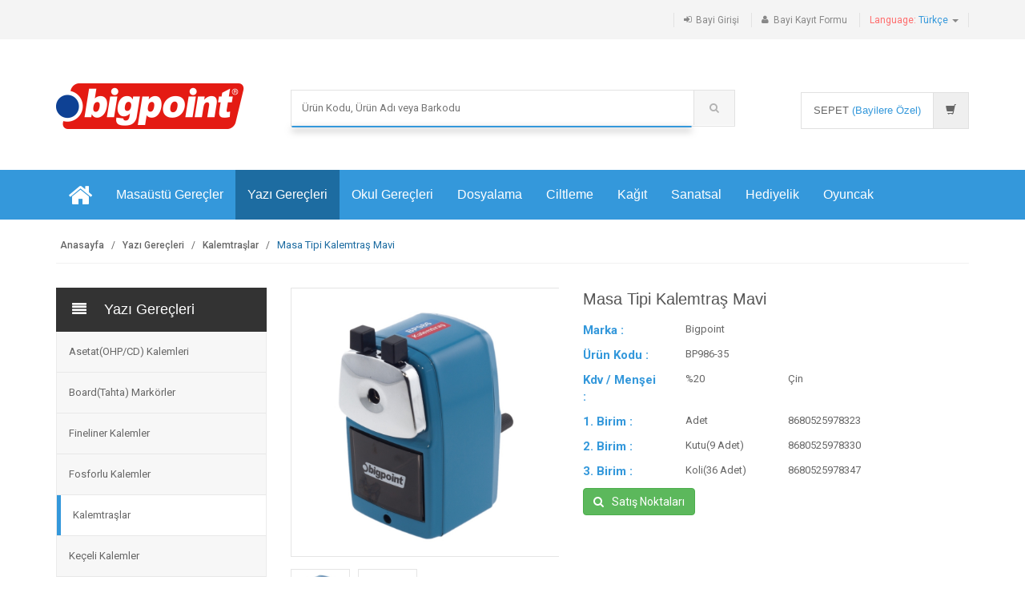

--- FILE ---
content_type: text/html; charset=UTF-8
request_url: https://www.bigpoint.com.tr/masa-tipi-kalemtras-buyuk-mavi.html
body_size: 10311
content:
<!DOCTYPE html>
<html lang="tr">
<head>
	<meta charset="utf-8">
	<title>Masa Tipi Kalemtraş Mavi | Bigpoint</title>
    <meta name="description" content="Standart kurşun kalem ve boya kalemlerinin uçlarını açmak için idealdir. Bıçakları ve dış kasası paslanmaz çelikten üretilmiştir, 480 gram ağırlığında...">
    <meta content="follow,index" name="robots">
	<meta name="viewport" content="width=device-width, initial-scale=1.0, user-scalable=no">	<meta name="author" content="Bigpoint Kırtasiye">	<link rel="stylesheet" href="https://www.bigpoint.com.tr/assets/css/bootstrap.min.css?v=8">
	<link rel="stylesheet" href="https://www.bigpoint.com.tr/assets/css/main.css?v=14">
	<link rel="stylesheet" href="https://www.bigpoint.com.tr/assets/css/blue.css">
	<link rel="stylesheet" href="https://www.bigpoint.com.tr/assets/css/owl.carousel.css">
	<link rel="stylesheet" href="https://www.bigpoint.com.tr/assets/css/owl.transitions.css">
	<!--<link rel="stylesheet" href="https://www.bigpoint.com.tr/assets/css/owl.theme.css">-->
	<link href="https://www.bigpoint.com.tr/assets/css/lightbox.css" rel="stylesheet">
	<link rel="stylesheet" href="https://www.bigpoint.com.tr/assets/css/animate.min.css">
	<link rel="stylesheet" href="https://www.bigpoint.com.tr/assets/css/rateit.css">
	<link rel="stylesheet" href="https://www.bigpoint.com.tr/assets/css/wa_message.css?v=3">
	<link rel="stylesheet" href="https://www.bigpoint.com.tr/assets/css/bootstrap-select.min.css">
	<link rel="stylesheet" href="https://www.bigpoint.com.tr/assets/css/font-awesome.min.css">
	<link href='https://fonts.googleapis.com/css?family=Roboto:300,400,500,700' rel='stylesheet' type='text/css'>
	<link rel="shortcut icon" href="https://www.bigpoint.com.tr/assets/images/favicon.ico">
	<link rel="stylesheet" href="https://www.bigpoint.com.tr/assets/css/jquery.smartbanner.css" type="text/css" media="screen">
	<!--[if lt IE 9]>
		<script src="https://www.bigpoint.com.tr/assets/js/html5shiv.js"></script>
		<script src="https://www.bigpoint.com.tr/assets/js/respond.min.js"></script>
	<![endif]-->
	<!-- Global site tag (gtag.js) - Google Analytics -->
<script async src="https://www.googletagmanager.com/gtag/js?id=UA-109766890-1"></script>
<script>
  window.dataLayer = window.dataLayer || [];
  function gtag(){dataLayer.push(arguments);}
  gtag('js', new Date());

  gtag('config', 'UA-109766890-1');
</script>
</head>
    <body class="cnt-home">
<header class="header-style-1">
<div class="top-bar animate-dropdown">
	<div class="container">
		<div class="header-top-inner">
			<div class="cnt-account">
				<ul class="list-unstyled">
				<li><a href="https://www.bigpoint.com.tr/bayi-girisi/"><i class="icon fa fa-sign-in"></i>Bayi Girişi</a></li>
					<li><a href="https://www.bigpoint.com.tr/bayi-basvuru/"><i class="icon fa fa-user"></i>Bayi Kayıt Formu</a></li>
						<li class="dropdown dropdown-small">
						<a href="#" class="dropdown-toggle" data-hover="dropdown" data-toggle="dropdown"><span class="key red-text">Language: </span><span class="value blue-text">Türkçe </span><b class="caret"></b></a>
						<ul class="dropdown-menu">
							<li><a href="#">Türkçe</a></li>
							<li><a href="http://en.bigpoint.com.tr">English</a></li>
						</ul>
					</li>
									</ul>
			</div>

			<div class="clearfix"></div>
		</div>
	</div>
</div>
	<div class="main-header">
		<div class="container">
			<div class="row">
				<div class="col-xs-12 col-sm-12 col-md-3 logo-holder">
					<div class="logo mtop10">
	<a href="https://www.bigpoint.com.tr" title="Bigpoint">

		<img src="https://www.bigpoint.com.tr/assets/images/logo.png" alt="">

	</a>
</div>
</div>

				<div class="col-xs-12 col-sm-12 col-md-6 top-search-holder">
	<div class="contact-row">
	<div class="contact inline">

</div>
</div>
<div class="search-area">
    <form action="https://www.bigpoint.com.tr/kategori.php" name="form" id="form" method="get">
        <div class="control-group" style="position:relative;">

<input id="tv_search_head" name="sorgu" class="search-field" autocomplete="off" placeholder="Ürün Kodu, Ürün Adı veya Barkodu" />
<i class="fa fa-spinner fa-spin" id="search_spinner" style="display:none;position: absolute;right: 65px;top: 17px;font-size: 14px;color: #999;z-index: 10;"></i>
            <a class="search-button" href="#" onclick="$(this).closest('form').submit()"></a>

        </div>
    </form>
</div>
</div>

<div class="col-xs-12 col-sm-12 col-md-3 animate-dropdown top-cart-row">
	<div class="dropdown dropdown-cart" style="min-height:52px;">
		<a href="#" class="dropdown-toggle lnk-cart" data-toggle="dropdown">
			<div class="items-cart-inner" onclick="window.location='https://www.bigpoint.com.tr/bayi-girisi/';">
				<div class="total-price-basket">
					<span class="lbl">SEPET</span>
					<span class="total-price">
						<span class="value">(Bayilere Özel)</span>
					</span>
				</div>
				<div class="basket">
					<i class="glyphicon glyphicon-shopping-cart"></i>
				</div>

		    </div>
		</a>
	</div>
	</div>
			</div>
		</div>
	</div>
<div class="header-nav animate-dropdown">
    <div class="container">
        <div class="yamm navbar navbar-default" role="navigation">
            <div class="navbar-header">
<span class="mobilecategory">Kategoriler</span>
                <button data-target="#mc-horizontal-menu-collapse" data-toggle="collapse" class="navbar-toggle collapsed" type="button">
                    <span class="sr-only">Toggle navigation</span>
                    <span class="icon-bar"></span>
                    <span class="icon-bar"></span>
                    <span class="icon-bar"></span>
                </button>
            </div>
            <div class="nav-bg-class">
                <div class="navbar-collapse collapse" id="mc-horizontal-menu-collapse">
	<div class="nav-outer">
		<ul class="nav navbar-nav">
	<li class="yamm-fw">
	<a href="https://www.bigpoint.com.tr" class="ozelspa" title="Bigpoint"><i class="fa fa-home fa-2x"></i></a>
	</li>


			<li class="dropdown yamm-fw">
				<a href="#" class="dropdown-toggle" data-hover="dropdown" data-toggle="dropdown">Masaüstü Gereçler</a>
				<ul class="dropdown-menu pages">
					<li>
						<div class="yamm-content">
							<div class="row">
									<div class='col-xs-12 col-sm-4 col-md-4'>
	                    <ul class='links'>

<li><a href="https://www.bigpoint.com.tr/afis-muhafaza-kaplari/" title="Afiş Muhafaza Kapları">Afiş Muhafaza Kapları</a></li>
<li><a href="https://www.bigpoint.com.tr/ambalaj-lastikleri/" title="Ambalaj Lastikleri">Ambalaj Lastikleri</a></li>
<li><a href="https://www.bigpoint.com.tr/ataslar/" title="Ataşlar ve Ataşlıklar">Ataşlar ve Ataşlıklar</a></li>
<li><a href="https://www.bigpoint.com.tr/bant-kesme-makinalari/" title="Bant Kesme Makinaları">Bant Kesme Makinaları</a></li>
<li><a href="https://www.bigpoint.com.tr/bantlar/" title="Bantlar">Bantlar</a></li>
<li><a href="https://www.bigpoint.com.tr/cetveller/" title="Cetveller">Cetveller</a></li>
<li><a href="https://www.bigpoint.com.tr/cop-kovalari/" title="Çöp Kovaları">Çöp Kovaları</a></li>
<li><a href="https://www.bigpoint.com.tr/delgecler/" title="Delgeçler">Delgeçler</a></li>
<li><a href="https://www.bigpoint.com.tr/evrak-raflari/" title="Evrak Rafları">Evrak Rafları</a></li>
<li><a href="https://www.bigpoint.com.tr/hesap-makinalari/" title="Hesap Makinaları">Hesap Makinaları</a></li>
</ul></div><div class='col-xs-12 col-sm-4 col-md-4'><ul class='links'><li><a href="https://www.bigpoint.com.tr/istampa-ve-istampa-murekkepleri/" title="Istampalar ve Mürekkepleri">Istampalar ve Mürekkepleri</a></li>
<li><a href="https://www.bigpoint.com.tr/kartvizitlik/" title="Kartvizitlikler">Kartvizitlikler</a></li>
<li><a href="https://www.bigpoint.com.tr/kaseler/" title="Kaşeler">Kaşeler</a></li>
<li><a href="https://www.bigpoint.com.tr/kilciklar-ve-makinasi/" title="Kılçıklar ve Makinası">Kılçıklar ve Makinası</a></li>
<li><a href="https://www.bigpoint.com.tr/kiskaclar/" title="Kıskaçlar">Kıskaçlar</a></li>
<li><a href="https://www.bigpoint.com.tr/kutu-klasorler/" title="Kutu Klasörler(Magazinlik)">Kutu Klasörler(Magazinlik)</a></li>
<li><a href="https://www.bigpoint.com.tr/magnetler/" title="Magnetler">Magnetler</a></li>
<li><a href="https://www.bigpoint.com.tr/makaslar/" title="Makaslar">Makaslar</a></li>
<li><a href="https://www.bigpoint.com.tr/maket-bicaklari-ve-yedekleri/" title="Maket Bıçakları ve Yedekleri">Maket Bıçakları ve Yedekleri</a></li>
<li><a href="https://www.bigpoint.com.tr/masa-kalemlikleri/" title="Masa Kalemlikleri">Masa Kalemlikleri</a></li>
</ul></div><div class='col-xs-12 col-sm-4 col-md-4'><ul class='links'><li><a href="https://www.bigpoint.com.tr/metal-perfore-urunler/" title="Metal Perfore Ürünler">Metal Perfore Ürünler</a></li>
<li><a href="https://www.bigpoint.com.tr/not-kagidi-tutacagi/" title="Not Kağıdı Tutacakları">Not Kağıdı Tutacakları</a></li>
<li><a href="https://www.bigpoint.com.tr/raptiyeler/" title="Raptiyeler">Raptiyeler</a></li>
<li><a href="https://www.bigpoint.com.tr/siliciler/" title="Siliciler">Siliciler</a></li>
<li><a href="https://www.bigpoint.com.tr/toplu-igneler/" title="Toplu İğneler">Toplu İğneler</a></li>
<li><a href="https://www.bigpoint.com.tr/yapistiricilar/" title="Yapıştırıcılar">Yapıştırıcılar</a></li>
<li><a href="https://www.bigpoint.com.tr/zimba-makinalari/" title="Zımba Makinaları">Zımba Makinaları</a></li>
<li><a href="https://www.bigpoint.com.tr/zimba-telleri-ve-tel-sokucu/" title="Zımba Telleri ve Sökücüler">Zımba Telleri ve Sökücüler</a></li>
 </ul>
									</div>


							</div>
						</div>
					</li>

				</ul>
			</li>
			<li class="dropdown active yamm-fw">
				<a href="#" class="dropdown-toggle" data-hover="dropdown" data-toggle="dropdown">Yazı Gereçleri</a>
				<ul class="dropdown-menu pages">
					<li>
						<div class="yamm-content">
							<div class="row">
									<div class='col-xs-12 col-sm-4 col-md-4'>
	                    <ul class='links'>

<li><a href="https://www.bigpoint.com.tr/asetat-kalemleri/" title="Asetat(OHP/CD) Kalemleri">Asetat(OHP/CD) Kalemleri</a></li>
<li><a href="https://www.bigpoint.com.tr/board-markorler/" title="Board(Tahta) Markörler">Board(Tahta) Markörler</a></li>
<li><a href="https://www.bigpoint.com.tr/fineliner-kalemler/" title="Fineliner Kalemler">Fineliner Kalemler</a></li>
<li><a href="https://www.bigpoint.com.tr/fosforlu-kalemler/" title="Fosforlu Kalemler">Fosforlu Kalemler</a></li>
</ul></div><div class='col-xs-12 col-sm-4 col-md-4'><ul class='links'><li><a href="https://www.bigpoint.com.tr/kalemtraslar/" title="Kalemtraşlar" class='active'>Kalemtraşlar</a></li>
<li><a href="https://www.bigpoint.com.tr/keceli-kalemler/" title="Keçeli Kalemler">Keçeli Kalemler</a></li>
<li><a href="https://www.bigpoint.com.tr/kursun-kalemler/" title="Kurşun Kalemler">Kurşun Kalemler</a></li>
<li><a href="https://www.bigpoint.com.tr/paint-markorler/" title="Paint Markörler">Paint Markörler</a></li>
</ul></div><div class='col-xs-12 col-sm-4 col-md-4'><ul class='links'><li><a href="https://www.bigpoint.com.tr/permanent-markorler/" title="Permanent(Koli) Markörler">Permanent(Koli) Markörler</a></li>
<li><a href="https://www.bigpoint.com.tr/silgiler/" title="Silgiler">Silgiler</a></li>
<li><a href="https://www.bigpoint.com.tr/tukenmez-kalemler/" title="Tükenmez Kalemler">Tükenmez Kalemler</a></li>
<li><a href="https://www.bigpoint.com.tr/versatil-kalemler/" title="Versatil Kalemler ve Uçları">Versatil Kalemler ve Uçları</a></li>
 </ul>
									</div>


							</div>
						</div>
					</li>

				</ul>
			</li>
			<li class="dropdown yamm-fw">
				<a href="#" class="dropdown-toggle" data-hover="dropdown" data-toggle="dropdown">Okul Gereçleri</a>
				<ul class="dropdown-menu pages">
					<li>
						<div class="yamm-content">
							<div class="row">
									<div class='col-xs-12 col-sm-4 col-md-4'>
	                    <ul class='links'>

<li><a href="https://www.bigpoint.com.tr/boya-kalemleri/" title="Boya Kalemleri">Boya Kalemleri</a></li>
<li><a href="https://www.bigpoint.com.tr/boya-setleri/" title="Boya Setleri">Boya Setleri</a></li>
<li><a href="https://www.bigpoint.com.tr/boyama-onlukleri/" title="Boyama Önlükleri">Boyama Önlükleri</a></li>
<li><a href="https://www.bigpoint.com.tr/cam-boyalari-yuz-boyalari/" title="Cam ve Yüz Boyaları">Cam ve Yüz Boyaları</a></li>
<li><a href="https://www.bigpoint.com.tr/cizim-gerecleri/" title="Çizim Gereçleri">Çizim Gereçleri</a></li>
<li><a href="https://www.bigpoint.com.tr/defter-kabi-kitap-kabi/" title="Defter ve Kitap Kapları">Defter ve Kitap Kapları</a></li>
<li><a href="https://www.bigpoint.com.tr/evalar/" title="Evalar">Evalar</a></li>
</ul></div><div class='col-xs-12 col-sm-4 col-md-4'><ul class='links'><li><a href="https://www.bigpoint.com.tr/keceler/" title="Keçeler">Keçeler</a></li>
<li><a href="https://www.bigpoint.com.tr/model-hamurlar-kaliplar/" title="Model Hamurlar ve Kalıpları">Model Hamurlar ve Kalıpları</a></li>
<li><a href="https://www.bigpoint.com.tr/mum-boyalar/" title="Mum Boyalar">Mum Boyalar</a></li>
<li><a href="https://www.bigpoint.com.tr/muzik-aletleri/" title="Müzik Aletleri">Müzik Aletleri</a></li>
<li><a href="https://www.bigpoint.com.tr/oyun-hamurlari-proje-hamurlari/" title="Oyun ve Proje Hamurları">Oyun ve Proje Hamurları</a></li>
<li><a href="https://www.bigpoint.com.tr/parmak-boyalar/" title="Parmak Boyalar">Parmak Boyalar</a></li>
<li><a href="https://www.bigpoint.com.tr/pastel-boyalar/" title="Pastel Boyalar">Pastel Boyalar</a></li>
</ul></div><div class='col-xs-12 col-sm-4 col-md-4'><ul class='links'><li><a href="https://www.bigpoint.com.tr/ponponlar-soniller/" title="Ponpon ve Şöniller">Ponpon ve Şöniller</a></li>
<li><a href="https://www.bigpoint.com.tr/sekilgecler/" title="Şekilgeçler">Şekilgeçler</a></li>
<li><a href="https://www.bigpoint.com.tr/silikon-ve-makinalari/" title="Silikon ve Makinaları">Silikon ve Makinaları</a></li>
<li><a href="https://www.bigpoint.com.tr/suluboyalar/" title="Suluboyalar ve Su Kabı">Suluboyalar ve Su Kabı</a></li>
<li><a href="https://www.bigpoint.com.tr/tebesirler/" title="Tebeşir Tutacağı">Tebeşir Tutacağı</a></li>
<li><a href="https://www.bigpoint.com.tr/toz-simler-elisi-pullari/" title="Toz Simler ve Elişi Pulları">Toz Simler ve Elişi Pulları</a></li>
 </ul>
									</div>


							</div>
						</div>
					</li>

				</ul>
			</li>
			<li class="dropdown yamm-fw">
				<a href="#" class="dropdown-toggle" data-hover="dropdown" data-toggle="dropdown">Dosyalama</a>
				<ul class="dropdown-menu pages">
					<li>
						<div class="yamm-content">
							<div class="row">
									<div class='col-xs-12 col-sm-4 col-md-4'>
	                    <ul class='links'>

<li><a href="https://www.bigpoint.com.tr/cirtli-dosyalar/" title="11 Delikli Dosyalar">11 Delikli Dosyalar</a></li>
<li><a href="https://www.bigpoint.com.tr/citcitli-dosyalar/" title="Çıtçıtlı Dosyalar">Çıtçıtlı Dosyalar</a></li>
<li><a href="https://www.bigpoint.com.tr/d-mekanizmali-klasorler/" title="D Mekanizmalı Klasörler">D Mekanizmalı Klasörler</a></li>
<li><a href="https://www.bigpoint.com.tr/dokuman-dosyalari/" title="Döküman Dosyaları">Döküman Dosyaları</a></li>
<li><a href="https://www.bigpoint.com.tr/dosya-ayraci/" title="Dosya Ayracı(Seperatör)">Dosya Ayracı(Seperatör)</a></li>
<li><a href="https://www.bigpoint.com.tr/halkali-klasorler/" title="Halkalı Klasörler">Halkalı Klasörler</a></li>
</ul></div><div class='col-xs-12 col-sm-4 col-md-4'><ul class='links'><li><a href="https://www.bigpoint.com.tr/kademeli-dosyalar/" title="Kademeli Dosyalar">Kademeli Dosyalar</a></li>
<li><a href="https://www.bigpoint.com.tr/kalemlikler/" title="Kalemlikler">Kalemlikler</a></li>
<li><a href="https://www.bigpoint.com.tr/kartvizit-albumleri/" title="Kartvizit Albümleri">Kartvizit Albümleri</a></li>
<li><a href="https://www.bigpoint.com.tr/klasorler/" title="Klasörler">Klasörler</a></li>
<li><a href="https://www.bigpoint.com.tr/koruklu-dosyalar/" title="Körüklü Dosyalar">Körüklü Dosyalar</a></li>
<li><a href="https://www.bigpoint.com.tr/poset-dosyalar/" title="Poşet Dosyalar">Poşet Dosyalar</a></li>
</ul></div><div class='col-xs-12 col-sm-4 col-md-4'><ul class='links'><li><a href="https://www.bigpoint.com.tr/sekreterlikler/" title="Sekreterlikler">Sekreterlikler</a></li>
<li><a href="https://www.bigpoint.com.tr/sikistirmali-dosyalar/" title="Sıkıştırmalı Dosyalar">Sıkıştırmalı Dosyalar</a></li>
<li><a href="https://www.bigpoint.com.tr/sunum-dosyalari/" title="Sunum Dosyaları">Sunum Dosyaları</a></li>
<li><a href="https://www.bigpoint.com.tr/telli-dosyalar/" title="Telli Dosyalar">Telli Dosyalar</a></li>
 </ul>
									</div>


							</div>
						</div>
					</li>

				</ul>
			</li>
			<li class="dropdown yamm-fw">
				<a href="#" class="dropdown-toggle" data-hover="dropdown" data-toggle="dropdown">Ciltleme</a>
				<ul class="dropdown-menu pages">
					<li>
						<div class="yamm-content">
							<div class="row">
									<div class='col-xs-12 col-sm-4 col-md-4'>
	                    <ul class='links'>

<li><a href="https://www.bigpoint.com.tr/cilt-kapaklari/" title="Cilt Kapakları">Cilt Kapakları</a></li>
<li><a href="https://www.bigpoint.com.tr/evrak-imha-makinalari/" title="Evrak İmha Makinaları">Evrak İmha Makinaları</a></li>
<li><a href="https://www.bigpoint.com.tr/fotokopi-asetati/" title="Fotokopi Asetatı">Fotokopi Asetatı</a></li>
<li><a href="https://www.bigpoint.com.tr/giyotinler/" title="Giyotinler">Giyotinler</a></li>
<li><a href="https://www.bigpoint.com.tr/kart-standlari-menu-standlari/" title="Kart ve Menü Standları">Kart ve Menü Standları</a></li>
</ul></div><div class='col-xs-12 col-sm-4 col-md-4'><ul class='links'><li><a href="https://www.bigpoint.com.tr/kartlar-ve-aksesuarlari/" title="Kartlar ve Aksesuarları">Kartlar ve Aksesuarları</a></li>
<li><a href="https://www.bigpoint.com.tr/laminasyon-filmleri/" title="Laminasyon Filmleri">Laminasyon Filmleri</a></li>
<li><a href="https://www.bigpoint.com.tr/laminasyon-makinalari/" title="Laminasyon Makinaları">Laminasyon Makinaları</a></li>
<li><a href="https://www.bigpoint.com.tr/profiller/" title="Profiller">Profiller</a></li>
<li><a href="https://www.bigpoint.com.tr/spiral-cilt-makinalari/" title="Spiral Cilt Makinaları">Spiral Cilt Makinaları</a></li>
</ul></div><div class='col-xs-12 col-sm-4 col-md-4'><ul class='links'><li><a href="https://www.bigpoint.com.tr/Spiraller/" title="Spiraller">Spiraller</a></li>
<li><a href="https://www.bigpoint.com.tr/yapiskanli-rulolar/" title="Yapışkanlı Folyolar">Yapışkanlı Folyolar</a></li>
<li><a href="https://www.bigpoint.com.tr/statik-cam-folyolar/" title="Statik Folyolar">Statik Folyolar</a></li>
<li><a href="https://www.bigpoint.com.tr/yoyolar/" title="Yoyolar">Yoyolar</a></li>
 </ul>
									</div>


							</div>
						</div>
					</li>

				</ul>
			</li>
			<li class="dropdown yamm-fw">
				<a href="#" class="dropdown-toggle" data-hover="dropdown" data-toggle="dropdown">Kağıt</a>
				<ul class="dropdown-menu pages">
					<li>
						<div class="yamm-content">
							<div class="row">
									<div class='col-xs-12 col-sm-4 col-md-4'>
	                    <ul class='links'>

<li><a href="https://www.bigpoint.com.tr/etiket-ve-makinalari/" title="Fiyat Etiketi ve Makinaları">Fiyat Etiketi ve Makinaları</a></li>
<li><a href="https://www.bigpoint.com.tr/fon-kartonlari/" title="Fon Kartonları">Fon Kartonları</a></li>
<li><a href="https://www.bigpoint.com.tr/krapon-kagitlari/" title="Krapon Kağıtları">Krapon Kağıtları</a></li>
</ul></div><div class='col-xs-12 col-sm-4 col-md-4'><ul class='links'><li><a href="https://www.bigpoint.com.tr/kup-not-kagitlari/" title="Küp Not Kağıtları">Küp Not Kağıtları</a></li>
<li><a href="https://www.bigpoint.com.tr/ozel-kagit-ve-kartonlar/" title="Özel Kağıt ve Kartonlar">Özel Kağıt ve Kartonlar</a></li>
<li><a href="https://www.bigpoint.com.tr/renkli-fotokopi-kagitlari/" title="Renkli Fotokopi Kağıtları">Renkli Fotokopi Kağıtları</a></li>
</ul></div><div class='col-xs-12 col-sm-4 col-md-4'><ul class='links'><li><a href="https://www.bigpoint.com.tr/resim-kagitlari/" title="Resim Kağıtları">Resim Kağıtları</a></li>
<li><a href="https://www.bigpoint.com.tr/stickerlar/" title="Stickerlar">Stickerlar</a></li>
<li><a href="https://www.bigpoint.com.tr/yapiskanli-not-kagitlari/" title="Yapışkanlı Not Kağıtları">Yapışkanlı Not Kağıtları</a></li>
 </ul>
									</div>


							</div>
						</div>
					</li>

				</ul>
			</li>
			<li class="dropdown yamm-fw">
				<a href="#" class="dropdown-toggle" data-hover="dropdown" data-toggle="dropdown">Sanatsal</a>
				<ul class="dropdown-menu pages">
					<li>
						<div class="yamm-content">
							<div class="row">
									<div class='col-xs-12 col-sm-4 col-md-4'>
	                    <ul class='links'>

<li><a href="https://www.bigpoint.com.tr/akrilik-boyalar/" title="Akrilik Boyalar ve Yardımcıları">Akrilik Boyalar ve Yardımcıları</a></li>
<li><a href="https://www.bigpoint.com.tr/cezanne-boyalar/" title="Cezanne Yağlı Boyalar">Cezanne Yağlı Boyalar</a></li>
<li><a href="https://www.bigpoint.com.tr/dereceli-kalemler/" title="Dereceli Kalemler">Dereceli Kalemler</a></li>
<li><a href="https://www.bigpoint.com.tr/fircalar/" title="Fırçalar">Fırçalar</a></li>
<li><a href="https://www.bigpoint.com.tr/guaj-boyalar/" title="Guaj Boyalar">Guaj Boyalar</a></li>
<li><a href="https://www.bigpoint.com.tr/komur-ve-grafit-kalemler/" title="Grafit ve Kömür Kalemler">Grafit ve Kömür Kalemler</a></li>
</ul></div><div class='col-xs-12 col-sm-4 col-md-4'><ul class='links'><li><a href="https://www.bigpoint.com.tr/kopuklu-maket-kartonlari/" title="Köpüklü Maket Kartonlar">Köpüklü Maket Kartonlar</a></li>
<li><a href="https://www.bigpoint.com.tr/paletler/" title="Paletler">Paletler</a></li>
<li><a href="https://www.bigpoint.com.tr/modelleme-killeri/" title="Model Killer ve Kalıpları">Model Killer ve Kalıpları</a></li>
<li><a href="https://www.bigpoint.com.tr/sanatsal-defterler/" title="Sanatsal Defterler">Sanatsal Defterler</a></li>
<li><a href="https://www.bigpoint.com.tr/sanatsal-resim-kagitlari/" title="Sanatsal Resim Kağıtları">Sanatsal Resim Kağıtları</a></li>
<li><a href="https://www.bigpoint.com.tr/soft-pasteller-yagli-pasteller/" title="Soft ve Oil Pasteller">Soft ve Oil Pasteller</a></li>
</ul></div><div class='col-xs-12 col-sm-4 col-md-4'><ul class='links'><li><a href="https://www.bigpoint.com.tr/spatulalar-oyma-bicaklari/" title="Spatulalar ve Oyma Bıçakları">Spatulalar ve Oyma Bıçakları</a></li>
<li><a href="https://www.bigpoint.com.tr/tuvaller/" title="Tuvaller">Tuvaller</a></li>
<li><a href="https://www.bigpoint.com.tr/yagli-boyalar/" title="Yağlı Boyalar ve Yardımcıları">Yağlı Boyalar ve Yardımcıları</a></li>
<li><a href="https://www.bigpoint.com.tr/yardimci-malzemeler/" title="Yardımcı Malzemeler">Yardımcı Malzemeler</a></li>
 </ul>
									</div>


							</div>
						</div>
					</li>

				</ul>
			</li>
			<li class="dropdown yamm-fw">
				<a href="#" class="dropdown-toggle" data-hover="dropdown" data-toggle="dropdown">Hediyelik</a>
				<ul class="dropdown-menu pages">
					<li>
						<div class="yamm-content">
							<div class="row">
									<div class='col-xs-12 col-sm-4 col-md-4'>
	                    <ul class='links'>

<li><a href="https://www.bigpoint.com.tr/albumler/" title="Albümler">Albümler</a></li>
<li><a href="https://www.bigpoint.com.tr/biblolar/" title="Biblolar">Biblolar</a></li>
</ul></div><div class='col-xs-12 col-sm-4 col-md-4'><ul class='links'><li><a href="https://www.bigpoint.com.tr/fotograf-cerceveleri/" title="Fotoğraf Çerçeveleri">Fotoğraf Çerçeveleri</a></li>
<li><a href="https://www.bigpoint.com.tr/luks-masa-setleri/" title="Lüks Masa Setleri">Lüks Masa Setleri</a></li>
</ul></div><div class='col-xs-12 col-sm-4 col-md-4'><ul class='links'><li><a href="https://www.bigpoint.com.tr/paket-susler/" title="Paket Süsler">Paket Süsler</a></li>
 </ul>
									</div>


							</div>
						</div>
					</li>

				</ul>
			</li>
			<li class="dropdown yamm-fw">
				<a href="#" class="dropdown-toggle" data-hover="dropdown" data-toggle="dropdown">Oyuncak</a>
				<ul class="dropdown-menu pages">
					<li>
						<div class="yamm-content">
							<div class="row">
									<div class='col-xs-12 col-sm-4 col-md-4'>
	                    <ul class='links'>

<li><a href="https://www.bigpoint.com.tr/ahsap-egitici-oyuncaklar/" title="Ahşap Eğitici Oyuncaklar">Ahşap Eğitici Oyuncaklar</a></li>
<li><a href="https://www.bigpoint.com.tr/ahsap-zeka-oyunlari/" title="Ahşap Zeka Oyunları">Ahşap Zeka Oyunları</a></li>
</ul></div><div class='col-xs-12 col-sm-4 col-md-4'><ul class='links'><li><a href="https://www.bigpoint.com.tr/muzikli-egitici-oyuncaklar/" title="Müzikli Eğitici Oyuncaklar">Müzikli Eğitici Oyuncaklar</a></li>
<li><a href="https://www.bigpoint.com.tr/plastik-bloklar/" title="Plastik Bloklar">Plastik Bloklar</a></li>
 </ul>
									</div>


							</div>
						</div>
					</li>

				</ul>
			</li>



		</ul>
		<div class="clearfix"></div>
	</div>
</div>


            </div>
        </div>
        </div>

</div>
</header>
<div class="breadcrumb">
	<div class="container">
		<div class="breadcrumb-inner">
			<ul class="list-inline list-unstyled">
				<li><a href="https://www.bigpoint.com.tr">Anasayfa</a></li>
        <li><a href="https://www.bigpoint.com.tr/kalemler/">Yazı Gereçleri</a></li>        <li><a href="https://www.bigpoint.com.tr/kalemtraslar/">Kalemtraşlar</a></li>				<li class='active'>Masa Tipi Kalemtraş Mavi</li>
			</ul>
		</div><!-- /.breadcrumb-inner -->
	</div><!-- /.container -->
</div><!-- /.breadcrumb -->
<div class="body-content outer-top-xs">
	<div class='container'>
		<div class='row outer-bottom-sm '>

<div class='col-md-3 sidebar'>
<!-- ================================== TOP NAVIGATION ================================== -->
<div class="side-menu animate-dropdown outer-bottom-xs">
    <div class="head"><i class="icon fa fa-align-justify fa-fw"></i>Yazı Gereçleri</div>
    <nav class="yamm megamenu-horizontal" role="navigation">
        <ul class="nav">
<li class="dropdown menu-item">
<a href="https://www.bigpoint.com.tr/asetat-kalemleri/" class="dropdown-toggle">Asetat(OHP/CD) Kalemleri</a>
</li><!-- /.menu-item -->
<li class="dropdown menu-item">
<a href="https://www.bigpoint.com.tr/board-markorler/" class="dropdown-toggle">Board(Tahta) Markörler</a>
</li><!-- /.menu-item -->
<li class="dropdown menu-item">
<a href="https://www.bigpoint.com.tr/fineliner-kalemler/" class="dropdown-toggle">Fineliner Kalemler</a>
</li><!-- /.menu-item -->
<li class="dropdown menu-item">
<a href="https://www.bigpoint.com.tr/fosforlu-kalemler/" class="dropdown-toggle">Fosforlu Kalemler</a>
</li><!-- /.menu-item -->
<li class="dropdown menu-item">
<a href="https://www.bigpoint.com.tr/kalemtraslar/" class="dropdown-toggle active">Kalemtraşlar</a>
</li><!-- /.menu-item -->
<li class="dropdown menu-item">
<a href="https://www.bigpoint.com.tr/keceli-kalemler/" class="dropdown-toggle">Keçeli Kalemler</a>
</li><!-- /.menu-item -->
<li class="dropdown menu-item">
<a href="https://www.bigpoint.com.tr/kursun-kalemler/" class="dropdown-toggle">Kurşun Kalemler</a>
</li><!-- /.menu-item -->
<li class="dropdown menu-item">
<a href="https://www.bigpoint.com.tr/paint-markorler/" class="dropdown-toggle">Paint Markörler</a>
</li><!-- /.menu-item -->
<li class="dropdown menu-item">
<a href="https://www.bigpoint.com.tr/permanent-markorler/" class="dropdown-toggle">Permanent(Koli) Markörler</a>
</li><!-- /.menu-item -->
<li class="dropdown menu-item">
<a href="https://www.bigpoint.com.tr/silgiler/" class="dropdown-toggle">Silgiler</a>
</li><!-- /.menu-item -->
<li class="dropdown menu-item">
<a href="https://www.bigpoint.com.tr/tukenmez-kalemler/" class="dropdown-toggle">Tükenmez Kalemler</a>
</li><!-- /.menu-item -->
<li class="dropdown menu-item">
<a href="https://www.bigpoint.com.tr/versatil-kalemler/" class="dropdown-toggle">Versatil Kalemler ve Uçları</a>
</li><!-- /.menu-item -->
        </ul><!-- /.nav -->
    </nav><!-- /.megamenu-horizontal -->
</div><!-- /.side-menu -->
<!-- ================================== TOP NAVIGATION : END ================================== -->
<div class="sidebar-module-container">
	            	<div class="sidebar-filter">

  <div class="sidebar-widget product-tag wow outer-bottom-xs fadeInUp">
  	<div class="section-title">Harici Bağlantılar</div>
  	<div class="sidebar-widget-body outer-top-xs">
  		<div class="tag-list">
<a href="https://www.bigpoint.com.tr/yeni-urunler/" class="item">Yeni Ürünler</a></li>
<a href="https://www.bigpoint.com.tr/cok-satanlar/" class="item">Çok Satan Ürünler</a>
<a href="https://www.bigpoint.com.tr/standli-urunler/" class="item">Standlı Ürünler</a>
</div><!-- /.tag-list -->
</div><!-- /.sidebar-widget-body -->
</div><!-- /.sidebar-widget -->
	            	</div><!-- /.sidebar-filter -->
	            </div><!-- /.sidebar-module-container -->
            </div><!-- /.sidebar -->

			<div class='col-md-9'>
        <div class="single-product">
				<div class="row wow fadeInUp">
					     <div class="col-xs-12 col-sm-6 col-md-5 gallery-holder">
    <div class="product-item-holder size-big single-product-gallery small-gallery">

        <div id="owl-single-product">

            <div class="single-product-gallery-item" id="slide1">
                <a data-lightbox="image-1" data-title="Masa Tipi Kalemtraş Mavi" href="resimler/BP986-35.jpg">
                    <img class="img-responsive" alt="Masa Tipi Kalemtraş Mavi" src="assets/images/blank.gif" data-echo="resimler/BP986-35.jpg" />
                </a>
            </div><!-- /.single-product-gallery-item -->
            <div class="single-product-gallery-item" id="slide2">
                <a data-lightbox="image-1" data-title="Masa Tipi Kalemtraş Mavi" href="resimler/BP986-35_2.jpg">
                    <img class="img-responsive" alt="Masa Tipi Kalemtraş Mavi" src="assets/images/blank.gif" data-echo="resimler/BP986-35_2.jpg" />
                </a>
            </div><!-- /.single-product-gallery-item -->

        </div><!-- /.single-product-slider -->


        <div class="single-product-gallery-thumbs gallery-thumbs">

            <div id="owl-single-product-thumbnails">


             <div class="item">
                    <a class="horizontal-thumb active" data-target="#owl-single-product" data-slide="0" href="#slide1">
                        <img class="img-responsive" width="85" alt="" src="assets/images/blank.gif" data-echo="resimler/thumb_BP986-35.jpg" />
                    </a>
                </div>
             <div class="item">
                    <a class="horizontal-thumb active" data-target="#owl-single-product" data-slide="1" href="#slide2">
                        <img class="img-responsive" width="85" alt="" src="assets/images/blank.gif" data-echo="resimler/thumb_BP986-35_2.jpg" />
                    </a>
                </div>
            </div><!-- /#owl-single-product-thumbnails -->

        </div><!-- /.gallery-thumbs -->

    </div><!-- /.single-product-gallery -->
</div><!-- /.gallery-holder -->
					<div class='col-sm-6 col-md-7 product-info-block'>
						<div class="product-info">
							<h1 class="name">Masa Tipi Kalemtraş Mavi</h1>


							<div class="stock-container info-container m-t-20">
								<div class="row ">
									<div class="col-sm-3 mobilcol4">
										<div class="stock-box">
											<span class="boldyaz2 renkacikmavi">Marka :</span>
										</div>
									</div>
									<div class="col-sm-9 mobilcol8">
										<div class="stock-box">
											<span>Bigpoint</span>
										</div>
									</div>
								</div>
							</div>


				<div class="stock-container info-container m-t-10">
								<div class="row">
									<div class="col-sm-3 mobilcol4">
										<div class="stock-box">
											<span class="boldyaz2 renkacikmavi">Ürün Kodu :</span>
										</div>
									</div>
									<div class="col-sm-9 mobilcol8">
										<div class="stock-box">
											<span>BP986-35</span>
										</div>
									</div>
								</div>
							</div>


							<div class="stock-container info-container m-t-10">
								<div class="row">
									<div class="col-sm-3 mobilcol4">
										<div class="stock-box">
											<span class="boldyaz2 renkacikmavi">Kdv / Menşei :</span>
										</div>
									</div>
									<div class="col-sm-3 mobilcol4">
										<div class="stock-box">
											<span>%20</span>
										</div>
									</div>
                  <div class="col-sm-6 mobilcol4">
                    <div class="stock-box">
                      <span>Çin</span>
                    </div>
                  </div>
								</div>
							</div>

							<div class="stock-container info-container m-t-10">
								<div class="row">
									<div class="col-sm-3 mobilcol4">
										<div class="stock-box">
											<span class="boldyaz2 renkacikmavi">1. Birim :</span>
										</div>
									</div>
									<div class="col-sm-3 mobilcol4">
										<div class="stock-box">
											<span>Adet</span>
										</div>
									</div>
                    	<div class="col-sm-6 mobilcol4">
										<div class="stock-box">
											<span>8680525978323</span>
										</div>
									  </div>
								</div>
							</div>
						<div class="stock-container info-container m-t-10">
								<div class="row">
									<div class="col-sm-3 mobilcol4">
										<div class="stock-box">
											<span class="boldyaz2 renkacikmavi">2. Birim :</span>
										</div>
									</div>
									<div class="col-sm-3 mobilcol4">
										<div class="stock-box">
											<span>Kutu(9 Adet)</span>
										</div>
									</div>
                    	<div class="col-sm-6 mobilcol4">
										<div class="stock-box">
											<span>8680525978330</span>
										</div>
									  </div>
								</div>
							</div>
						<div class="stock-container info-container m-t-10">
								<div class="row">
									<div class="col-sm-3 mobilcol4">
										<div class="stock-box">
											<span class="boldyaz2 renkacikmavi">3. Birim :</span>
										</div>
									</div>
									<div class="col-sm-3 mobilcol4">
										<div class="stock-box">
											<span>Koli(36 Adet)</span>
										</div>
									</div>
                    	<div class="col-sm-6 mobilcol4">
										<div class="stock-box">
											<span>8680525978347</span>
										</div>
									  </div>
								</div>
							</div>

<a href="bayi-bul/" class="btn btn-success btn-xl mtop10"><i class="fa fa-search inner-right-vs"></i>Satış Noktaları</a>


						</div><!-- /.product-info -->
					</div><!-- /.col-sm-7 -->
				</div><!-- /.row -->

								<div class="product-tabs inner-bottom-xs  wow fadeInUp">
					<div class="row">
						<div class="col-sm-3">
							<ul id="product-tabs" class="nav nav-tabs nav-tab-cell">
								<li class="active"><a data-toggle="tab" href="#description">Açıklama</a></li>
																							</ul><!-- /.nav-tabs #product-tabs -->
            						</div>
						<div class="col-sm-9">

							<div class="tab-content">

								<div id="description" class="tab-pane in active">
									<div class="product-tab">
										<p class="text">Standart kurşun kalem ve boya kalemlerinin uçlarını açmak için idealdir.<br />
Bıçakları ve dış kasası paslanmaz çelikten üretilmiştir, 480 gram ağırlığındadır.<br />
Geniş atık deposu sayesinde yazınıza ara vermeden çalışabilirsiniz.<br />
Yerinden çıkabilen atık deposu sayesinde kalem atıklarını kolayca boşaltabilirsiniz.<br />
Masanıza sabitleyebilirsiniz. (kolay kurulumlu aparatı kutu içerisindedir)<br />
EN71 testlerinden geçmiştir.<br />
<br />
Kullanım: Kaleminize hasar vermemek için ilk önce parmaklarınızla tepedeki tutulacak yerleri birbirine yakınlaştırınız. Kaleminizi genişleyen kalemtraş ağzına yerleştiriniz. Tutulcak yerleri bırakarak kaleminizi sabitleyiniz. Arkasındaki kolu çevirerek kaleminizi açınız ve tutulcak yerleri tekrardan genişleterek kaleminizi kalemtraştan çıkarınız.</p>
									</div>
								</div><!-- /.tab-pane -->



							</div><!-- /.tab-content -->
						</div><!-- /.col -->
					</div><!-- /.row -->
				</div><!-- /.product-tabs -->
</div>


<div class="search-result-container">
				<!-- ============================================== UPSELL PRODUCTS ============================================== -->
	<h3>Kalemtraşlar</h3>
	<div class="category-product inner-top-vs">
<div class="row">		<div class="col-sm-6 col-md-3 wow fadeInUp">
			<div class="products">

	<div class="product">
		<div class="product-image">
			<div class="image">
				<a href="metal-kalemtras-ucgen.html"><img src="resimler/thumb_BP980-00.jpg" data-echo="resimler/thumb_BP980-00.jpg" alt="Metal Kalemtraş Üçgen"></a>
			</div><!-- /.image -->
		</div><!-- /.product-image -->


		<div class="product-info text-left">
			<h3 class="name"><a href="metal-kalemtras-ucgen.html" title="Metal Kalemtraş Üçgen">Metal Kalemtraş Üçgen</a></h3>
			<div class="description">BP980-00</div>

	

			</div><!-- /.cart -->
			</div><!-- /.product -->

			</div><!-- /.products -->
		</div><!-- /.item -->

		<div class="col-sm-6 col-md-3 wow fadeInUp">
			<div class="products">

	<div class="product">
		<div class="product-image">
			<div class="image">
				<a href="metal-kalemtras-koseli.html"><img src="resimler/thumb_BP980-10.jpg" data-echo="resimler/thumb_BP980-10.jpg" alt="Metal Kalemtraş Köşeli"></a>
			</div><!-- /.image -->
		</div><!-- /.product-image -->


		<div class="product-info text-left">
			<h3 class="name"><a href="metal-kalemtras-koseli.html" title="Metal Kalemtraş Köşeli">Metal Kalemtraş Köşeli</a></h3>
			<div class="description">BP980-10</div>

	

			</div><!-- /.cart -->
			</div><!-- /.product -->

			</div><!-- /.products -->
		</div><!-- /.item -->

		<div class="col-sm-6 col-md-3 wow fadeInUp">
			<div class="products">

	<div class="product">
		<div class="product-image">
			<div class="image">
				<a href="metal-kalemtras-ciftli.html"><img src="resimler/thumb_BP980-20.jpg" data-echo="resimler/thumb_BP980-20.jpg" alt="Çiftli Metal Kalemtraş"></a>
			</div><!-- /.image -->
		</div><!-- /.product-image -->


		<div class="product-info text-left">
			<h3 class="name"><a href="metal-kalemtras-ciftli.html" title="Çiftli Metal Kalemtraş">Çiftli Metal Kalemtraş</a></h3>
			<div class="description">BP980-20</div>

	

			</div><!-- /.cart -->
			</div><!-- /.product -->

			</div><!-- /.products -->
		</div><!-- /.item -->

		<div class="col-sm-6 col-md-3 wow fadeInUp">
			<div class="products">

	<div class="product">
		<div class="product-image">
			<div class="image">
				<a href="metal-kalemtras-kutulu-yedekli.html"><img src="resimler/thumb_BP980-30.jpg" data-echo="resimler/thumb_BP980-30.jpg" alt="Yedekli Metal Kalemtraş (Kutulu)"></a>
			</div><!-- /.image -->
		</div><!-- /.product-image -->


		<div class="product-info text-left">
			<h3 class="name"><a href="metal-kalemtras-kutulu-yedekli.html" title="Yedekli Metal Kalemtraş (Kutulu)">Yedekli Metal Kalemtraş (Kutulu)</a></h3>
			<div class="description">BP980-30</div>

	

			</div><!-- /.cart -->
			</div><!-- /.product -->

			</div><!-- /.products -->
		</div><!-- /.item -->

</div><div class="row">		<div class="col-sm-6 col-md-3 wow fadeInUp">
			<div class="products">

	<div class="product">
		<div class="product-image">
			<div class="image">
				<a href="plastik-kalemtras-koseli.html"><img src="resimler/thumb_BP981-00.jpg" data-echo="resimler/thumb_BP981-00.jpg" alt="Plastik Kalemtraş Köşeli"></a>
			</div><!-- /.image -->
		</div><!-- /.product-image -->


		<div class="product-info text-left">
			<h3 class="name"><a href="plastik-kalemtras-koseli.html" title="Plastik Kalemtraş Köşeli">Plastik Kalemtraş Köşeli</a></h3>
			<div class="description">BP981-00</div>

	

			</div><!-- /.cart -->
			</div><!-- /.product -->

			</div><!-- /.products -->
		</div><!-- /.item -->

		<div class="col-sm-6 col-md-3 wow fadeInUp">
			<div class="products">

	<div class="product">
		<div class="product-image">
			<div class="image">
				<a href="plastik-kalemtras-depolu-kapakli.html"><img src="resimler/thumb_BP981-20.jpg" data-echo="resimler/thumb_BP981-20.jpg" alt="Depolu Kalemtraş (Kapaklı)"></a>
			</div><!-- /.image -->
		</div><!-- /.product-image -->


		<div class="product-info text-left">
			<h3 class="name"><a href="plastik-kalemtras-depolu-kapakli.html" title="Depolu Kalemtraş (Kapaklı)">Depolu Kalemtraş (Kapaklı)</a></h3>
			<div class="description">BP981-20</div>

	

			</div><!-- /.cart -->
			</div><!-- /.product -->

			</div><!-- /.products -->
		</div><!-- /.item -->

		<div class="col-sm-6 col-md-3 wow fadeInUp">
			<div class="products">

	<div class="product">
		<div class="product-image">
			<div class="image">
				<a href="depolu-kalemtras-gulen-yuz-ciftli.html"><img src="resimler/thumb_BP982-30.jpg" data-echo="resimler/thumb_BP982-30.jpg" alt="Çiftli Depolu Kalemtraş Gülen Yüz"></a>
			</div><!-- /.image -->
		</div><!-- /.product-image -->


		<div class="product-info text-left">
			<h3 class="name"><a href="depolu-kalemtras-gulen-yuz-ciftli.html" title="Çiftli Depolu Kalemtraş Gülen Yüz">Çiftli Depolu Kalemtraş Gülen Yüz</a></h3>
			<div class="description">BP982-30</div>

	

			</div><!-- /.cart -->
			</div><!-- /.product -->

			</div><!-- /.products -->
		</div><!-- /.item -->

		<div class="col-sm-6 col-md-3 wow fadeInUp">
			<div class="products">

	<div class="product">
		<div class="product-image">
			<div class="image">
				<a href="depolu-kalemtras-ufo-ciftli.html"><img src="resimler/thumb_BP982-40.jpg" data-echo="resimler/thumb_BP982-40.jpg" alt="Çiftli Depolu Kalemtraş Ufo"></a>
			</div><!-- /.image -->
		</div><!-- /.product-image -->


		<div class="product-info text-left">
			<h3 class="name"><a href="depolu-kalemtras-ufo-ciftli.html" title="Çiftli Depolu Kalemtraş Ufo">Çiftli Depolu Kalemtraş Ufo</a></h3>
			<div class="description">BP982-40</div>

	

			</div><!-- /.cart -->
			</div><!-- /.product -->

			</div><!-- /.products -->
		</div><!-- /.item -->

</div><div class="row">		<div class="col-sm-6 col-md-3 wow fadeInUp">
			<div class="products">

	<div class="product">
		<div class="product-image">
			<div class="image">
				<a href="bp-depolu-kalemtras-trio-ciftli.html"><img src="resimler/thumb_BP982-50.jpg" data-echo="resimler/thumb_BP982-50.jpg" alt="Çiftli Depolu Kalemtraş Trio"></a>
			</div><!-- /.image -->
		</div><!-- /.product-image -->


		<div class="product-info text-left">
			<h3 class="name"><a href="bp-depolu-kalemtras-trio-ciftli.html" title="Çiftli Depolu Kalemtraş Trio">Çiftli Depolu Kalemtraş Trio</a></h3>
			<div class="description">BP982-50</div>

	

			</div><!-- /.cart -->
			</div><!-- /.product -->

			</div><!-- /.products -->
		</div><!-- /.item -->

		<div class="col-sm-6 col-md-3 wow fadeInUp">
			<div class="products">

	<div class="product">
		<div class="product-image">
			<div class="image">
				<a href="masa-tipi-kalemtras-buyuk-kirmizi.html"><img src="resimler/thumb_BP986-25.jpg" data-echo="resimler/thumb_BP986-25.jpg" alt="Masa Tipi Kalemtraş Kırmızı"></a>
			</div><!-- /.image -->
		</div><!-- /.product-image -->


		<div class="product-info text-left">
			<h3 class="name"><a href="masa-tipi-kalemtras-buyuk-kirmizi.html" title="Masa Tipi Kalemtraş Kırmızı">Masa Tipi Kalemtraş Kırmızı</a></h3>
			<div class="description">BP986-25</div>

	

			</div><!-- /.cart -->
			</div><!-- /.product -->

			</div><!-- /.products -->
		</div><!-- /.item -->

		<div class="col-sm-6 col-md-3 wow fadeInUp">
			<div class="products">

	<div class="product">
		<div class="product-image">
			<div class="image">
				<a href="masa-tipi-kalemtras-buyuk.html"><img src="resimler/thumb_BP986-95.jpg" data-echo="resimler/thumb_BP986-95.jpg" alt="Masa Tipi Kalemtraş"></a>
			</div><!-- /.image -->
		</div><!-- /.product-image -->


		<div class="product-info text-left">
			<h3 class="name"><a href="masa-tipi-kalemtras-buyuk.html" title="Masa Tipi Kalemtraş">Masa Tipi Kalemtraş</a></h3>
			<div class="description">BP986-95</div>

	

			</div><!-- /.cart -->
			</div><!-- /.product -->

			</div><!-- /.products -->
		</div><!-- /.item -->

		<div class="col-sm-6 col-md-3 wow fadeInUp">
			<div class="products">

	<div class="product">
		<div class="product-image">
			<div class="image">
				<a href="masa-tipi-kalemtras-orta-boy-beyaz.html"><img src="resimler/thumb_BP987-01.jpg" data-echo="resimler/thumb_BP987-01.jpg" alt="Masa Tipi Kalemtraş Beyaz(Jumbo Açabilir)"></a>
			</div><!-- /.image -->
		</div><!-- /.product-image -->


		<div class="product-info text-left">
			<h3 class="name"><a href="masa-tipi-kalemtras-orta-boy-beyaz.html" title="Masa Tipi Kalemtraş Beyaz(Jumbo Açabilir)">Masa Tipi Kalemtraş Beyaz(Jumbo Açabilir)</a></h3>
			<div class="description">BP987-01</div>

	

			</div><!-- /.cart -->
			</div><!-- /.product -->

			</div><!-- /.products -->
		</div><!-- /.item -->

</div><div class="row">		<div class="col-sm-6 col-md-3 wow fadeInUp">
			<div class="products">

	<div class="product">
		<div class="product-image">
			<div class="image">
				<a href="masa-tipi-kalemtras-orta-boy.html"><img src="resimler/thumb_BP987-95.jpg" data-echo="resimler/thumb_BP987-95.jpg" alt="Masa Tipi Kalemtraş Siyah(Jumbo Açabilir)"></a>
			</div><!-- /.image -->
		</div><!-- /.product-image -->


		<div class="product-info text-left">
			<h3 class="name"><a href="masa-tipi-kalemtras-orta-boy.html" title="Masa Tipi Kalemtraş Siyah(Jumbo Açabilir)">Masa Tipi Kalemtraş Siyah(Jumbo Açabilir)</a></h3>
			<div class="description">BP987-95</div>

	

			</div><!-- /.cart -->
			</div><!-- /.product -->

			</div><!-- /.products -->
		</div><!-- /.item -->

</div>			</div><!-- /.home-owl-carousel -->
    </div>
<!-- ============================================== UPSELL PRODUCTS : END ============================================== -->
			</div><!-- /.col -->
			<div class="clearfix"></div>
		</div><!-- /.row -->
<div id="brands-carousel" class="logo-slider wow fadeInUp">
		<h3 class="section-title">Markalarımız</h3>
		<div class="logo-slider-inner">	
			<div id="brand-slider" class="owl-carousel brand-slider custom-carousel owl-theme">
				<div class="item m-t-10">
					<a href="https://www.bigpoint.com.tr/tum-urunler/?marka=bigpoint" title="Bigpoint" class="image">
						<img data-echo="https://www.bigpoint.com.tr/assets/images/brands/bigpoint.png" src="https://www.bigpoint.com.tr/assets/images/brands/bigpoint.png" alt="Bigpoint">
					</a>	
				</div>
				<div class="item m-t-10">
					<a href="https://www.bigpoint.com.tr/tum-urunler/?marka=lotte" title="Lotte" class="image">
						<img data-echo="https://www.bigpoint.com.tr/assets/images/brands/lotte.png" src="https://www.bigpoint.com.tr/assets/images/brands/lotte.png" alt="Lotte">
					</a>	
				</div>
				<div class="item m-t-10">
					<a href="https://www.bigpoint.com.tr/tum-urunler/?marka=doms" title="Doms" class="image">
						<img data-echo="https://www.bigpoint.com.tr/assets/images/brands/doms.png" src="https://www.bigpoint.com.tr/assets/images/brands/doms.png" alt="Doms">
					</a>	
				</div>
				<div class="item m-t-10">
					<a href="https://www.bigpoint.com.tr/tum-urunler/?marka=louis-tape" title="Louis Tape" class="image">
						<img data-echo="https://www.bigpoint.com.tr/assets/images/brands/louis-tape.png" src="https://www.bigpoint.com.tr/assets/images/brands/louis-tape.png" alt="Louis Tape">
					</a>	
				</div>
				<div class="item m-t-10">
					<a href="https://www.bigpoint.com.tr/tum-urunler/?marka=parrot" title="Parrot" class="image">
						<img data-echo="https://www.bigpoint.com.tr/assets/images/brands/parrot.png" src="https://www.bigpoint.com.tr/assets/images/brands/parrot.png" alt="Parrot">
					</a>	
				</div>
				<div class="item m-t-10">
					<a href="https://www.bigpoint.com.tr/tum-urunler/?marka=spectra-color" title="Spectra Color" class="image">
						<img data-echo="https://www.bigpoint.com.tr/assets/images/brands/spectra-color.png" src="https://www.bigpoint.com.tr/assets/images/brands/spectra-color.png" alt="Spectra Color">
					</a>	
				</div>
				<div class="item m-t-10">
					<a href="https://www.bigpoint.com.tr/tum-urunler/?marka=Nara" title="Nara" class="image">
						<img data-echo="https://www.bigpoint.com.tr/assets/images/brands/Nara.png" src="https://www.bigpoint.com.tr/assets/images/brands/Nara.png" alt="Nara">
					</a>	
				</div>
				<div class="item m-t-10">
					<a href="https://www.bigpoint.com.tr/tum-urunler/?marka=kiddy-clay" title="Kiddy Clay" class="image">
						<img data-echo="https://www.bigpoint.com.tr/assets/images/brands/kiddy-clay.png" src="https://www.bigpoint.com.tr/assets/images/brands/kiddy-clay.png" alt="Kiddy Clay">
					</a>	
				</div>
				<div class="item m-t-10">
					<a href="https://www.bigpoint.com.tr/tum-urunler/?marka=o-life" title="O-Life" class="image">
						<img data-echo="https://www.bigpoint.com.tr/assets/images/brands/o-life.png" src="https://www.bigpoint.com.tr/assets/images/brands/o-life.png" alt="O-Life">
					</a>	
				</div>
				<div class="item m-t-10">
					<a href="https://www.bigpoint.com.tr/tum-urunler/?marka=hongji" title="Hongji" class="image">
						<img data-echo="https://www.bigpoint.com.tr/assets/images/brands/hongji.png" src="https://www.bigpoint.com.tr/assets/images/brands/hongji.png" alt="Hongji">
					</a>	
				</div>
				<div class="item m-t-10">
					<a href="https://www.bigpoint.com.tr/tum-urunler/?marka=iq" title="IQ" class="image">
						<img data-echo="https://www.bigpoint.com.tr/assets/images/brands/iq.png" src="https://www.bigpoint.com.tr/assets/images/brands/iq.png" alt="IQ">
					</a>	
				</div>
				<div class="item m-t-10">
					<a href="https://www.bigpoint.com.tr/tum-urunler/?marka=mi-toys" title="Mi-Toys" class="image">
						<img data-echo="https://www.bigpoint.com.tr/assets/images/brands/mi-toys.png" src="https://www.bigpoint.com.tr/assets/images/brands/mi-toys.png" alt="Mi-Toys">
					</a>	
				</div>
				<div class="item m-t-10">
					<a href="https://www.bigpoint.com.tr/tum-urunler/?marka=k-maw" title="K-Maw" class="image">
						<img data-echo="https://www.bigpoint.com.tr/assets/images/brands/k-maw.png" src="https://www.bigpoint.com.tr/assets/images/brands/k-maw.png" alt="K-Maw">
					</a>	
				</div>
				<div class="item m-t-10">
					<a href="https://www.bigpoint.com.tr/tum-urunler/?marka=weidey" title="Weidey" class="image">
						<img data-echo="https://www.bigpoint.com.tr/assets/images/brands/weidey.png" src="https://www.bigpoint.com.tr/assets/images/brands/weidey.png" alt="Weidey">
					</a>	
				</div>
				<div class="item m-t-10">
					<a href="https://www.bigpoint.com.tr/tum-urunler/?marka=attop" title="Attop" class="image">
						<img data-echo="https://www.bigpoint.com.tr/assets/images/brands/attop.png" src="https://www.bigpoint.com.tr/assets/images/brands/attop.png" alt="Attop">
					</a>	
				</div>
		    </div>
		</div>
	
</div>
</div><!-- /.container -->
</div><!-- /.body-content -->
<!-- ============================================================= FOOTER ============================================================= -->
<footer id="footer" class="footer color-bg">
	  <div class="links-social inner-top-sm">
        <div class="container">
            <div class="row">
            	<div class="col-xs-12 col-sm-6 col-md-4">
            		 <!-- ============================================================= CONTACT INFO ============================================================= -->
<div class="contact-info">
    <div class="footer-logo">
        <div class="logo">
            <a href="https://www.bigpoint.com.tr/tum-urunler/?marka=bigpoint">

                <img src="https://www.bigpoint.com.tr/assets/images/logo.png" alt="">

            </a>
        </div><!-- /.logo -->

    </div><!-- /.footer-logo -->

     <div class="module-body m-t-20">
        <p class="about-us">Bigpoint Kırtasiye Sanayi ve Tic.Ltd.Şti.'nin tescilli Türk markasıdır.</p>

        <div class="social-icons">

        <a href="https://facebook.com/bigpointkirtasiye" class='active'><i class="icon fa fa-facebook"></i></a>
        <a href="#"><i class="icon fa fa-twitter"></i></a>
        <a href="#"><i class="icon fa fa-linkedin"></i></a>
        <a href="#"><i class="icon fa fa-rss"></i></a>
        <a href="#"><i class="icon fa fa-pinterest"></i></a>

        </div><!-- /.social-icons -->
    </div><!-- /.module-body -->

</div><!-- /.contact-info -->
<!-- ============================================================= CONTACT INFO : END ============================================================= -->            	</div><!-- /.col -->

            	<div class="col-xs-12 col-sm-6 col-md-3">
            		 <!-- ============================================================= CONTACT TIMING============================================================= -->
<div class="contact-timing">
	<div class="module-heading">
		<h4 class="module-title">Çalışma Saatleri</h4>
	</div><!-- /.module-heading -->

	<div class="module-body outer-top-xs">
<p class='contact-number'>Hafta içi: 07:30 - 19:00</p>
		<p class='cizikcek contact-number'>Müşteri Hizmetleri: 0(212) 551 00 92</p>
	</div><!-- /.module-body -->
</div><!-- /.contact-timing -->
<!-- ============================================================= CONTACT TIMING : END ============================================================= -->            	</div><!-- /.col -->



            	<div class="col-xs-12 col-sm-6 col-md-5">
            		 <!-- ============================================================= INFORMATION============================================================= -->
<div class="contact-information">
	<div class="module-heading">
		<h4 class="module-title">Firma Bilgileri</h4>
	</div><!-- /.module-heading -->

	<div class="module-body outer-top-xs">
        <ul class="toggle-footer">
            <li class="media">
                <div class="pull-left">
                     <span class="icon fa-stack fa-lg">
                      <i class="fa fa-circle fa-stack-2x"></i>
                      <i class="fa fa-map-marker fa-stack-1x fa-inverse"></i>
                    </span>
                </div>
                <div class="media-body">
                    <p>Deliklikaya Mah. Kitabe Cad. No:5 Arnavutköy/İstanbul<br />
					İstiklal Mah. Bakımyurdu Cad. No:188 Seyhan/Adana</p>
                </div>
            </li>

              <li class="media">
                <div class="pull-left">
                     <span class="icon fa-stack fa-lg">
                      <i class="fa fa-circle fa-stack-2x"></i>
                      <i class="fa fa-mobile fa-stack-1x fa-inverse"></i>
                    </span>
                </div>
                <div class="media-body">
                    <p>0(212) 551 00 92<br><a href="/cdn-cgi/l/email-protection" class="__cf_email__" data-cfemail="ff96919990bf9d96988f9096918bd19c9092d18b8d">[email&#160;protected]</a></p>
                </div>
            </li>

            </ul>
    </div><!-- /.module-body -->
</div><!-- /.contact-timing -->
<!-- ============================================================= INFORMATION : END ============================================================= -->            	</div><!-- /.col -->
            </div><!-- /.row -->
        </div><!-- /.container -->
    </div><!-- /.links-social -->

    <div class="footer-bottom inner-bottom-sm">
        <div class="container">
            <div class="row">
                <div class="col-xs-12 col-sm-6 col-md-4">
                    <div class="module-heading outer-bottom-xs">
                        <h4 class="module-title">Hesabım</h4>
                    </div><!-- /.module-heading -->

                    <div class="module-body">
                        <ul class='list-unstyled'>
                                                        <li><a href="https://www.bigpoint.com.tr/bayi-girisi/">Bayi Girişi</a></li>
                            <li><a href="https://www.bigpoint.com.tr/bayi-basvuru/">Bayi Kayıt Formu</a></li>
														<li><a href="https://www.bigpoint.com.tr/siparisler/">Siparişlerim</a></li>
                            <li><a href="https://www.bigpoint.com.tr/bayi-xml/">Xml</a></li>
														                        </ul>
                    </div><!-- /.module-body -->
                </div><!-- /.col -->

                <div class="col-xs-12 col-sm-6 col-md-4">
                    <div class="module-heading outer-bottom-xs">
                        <h4 class="module-title">Kalite ve Sağlık</h4>
                    </div><!-- /.module-heading -->

                    <div class="module-body">
                        <ul class='list-unstyled'>
                            <li><a href="https://www.bigpoint.com.tr/test-raporlari/">Test Raporları</a></li>
                            <li><a href="https://www.bigpoint.com.tr/marka-tescilleri/">Marka Tescilleri</a></li>
                            <li><a href="https://www.bigpoint.com.tr/servis/">Servis ve Onarım</a></li>
                            <li><a href="https://www.bigpoint.com.tr/gizlilik/">Gizlilik ve Güvenlik</a></li>
                        </ul>
                    </div><!-- /.module-body -->
                </div><!-- /.col -->

                <div class="col-xs-12 col-sm-6 col-md-4">
                    <div class="module-heading outer-bottom-xs">
                        <h4 class="module-title">İletişim</h4>
                    </div><!-- /.module-heading -->

                    <div class="module-body">
                        <ul class='list-unstyled'>
                            <li><a href="https://www.bigpoint.com.tr/bayi-bul/">Bayiler</a></li>
                            <li><a href="https://www.bigpoint.com.tr/bize-ulasin/">Bize Ulaşın</a></li>
                            <li><a href="https://www.bigpoint.com.tr/hakkimizda/">Hakkımızda</a></li>
                            <li><a href="https://www.bigpoint.com.tr/misyon-vizyon/">Misyon ve Vizyon</a></li>
                        </ul>
                    </div><!-- /.module-body -->
                </div>
            </div>
        </div>
    </div>

    <div class="copyright-bar">
        <div class="container">
            <div class="col-xs-12 col-sm-6 no-padding">
                <div class="copyright">
                   Copyright © 2017
                    <a href="https://www.bigpoint.com.tr">Bigpoint</a>
                    - Tüm Hakları Saklıdır
                </div>
            </div>
            <div class="col-xs-12 col-sm-6 no-padding">
                <div class="clearfix payment-methods">
                    <ul>
                        <li><img src="https://www.bigpoint.com.tr/assets/images/payments/3.png" alt=""></li>
                        <li><img src="https://www.bigpoint.com.tr/assets/images/payments/4.png" alt=""></li>
                        <li><img src="https://www.bigpoint.com.tr/assets/images/payments/5.png" alt=""></li>
                    </ul>
                </div><!-- /.payment-methods -->
            </div>
        </div>
    </div>
</footer>
<!-- ============================================================= FOOTER : END============================================================= -->


	<!-- JavaScripts placed at the end of the document so the pages load faster -->
	<script data-cfasync="false" src="/cdn-cgi/scripts/5c5dd728/cloudflare-static/email-decode.min.js"></script><script src="https://www.bigpoint.com.tr/assets/js/jquery-1.11.1.min.js"></script>
	<script src="https://www.bigpoint.com.tr/assets/js/bootstrap.min.js"></script>
	<script src="https://www.bigpoint.com.tr/assets/js/owl.carousel.min.js"></script>
	<script src="https://www.bigpoint.com.tr/assets/js/echo.min.js"></script>
	<script src="https://www.bigpoint.com.tr/assets/js/jquery.easing-1.3.min.js"></script>
	<script src="https://www.bigpoint.com.tr/assets/js/bootstrap-slider.min.js"></script>
  <script src="https://www.bigpoint.com.tr/assets/js/jquery.rateit.min.js"></script>
  <script type="text/javascript" src="https://www.bigpoint.com.tr/assets/js/lightbox.min.js"></script>
  <script src="https://www.bigpoint.com.tr/assets/js/bootstrap-select.min.js"></script>
  <script src="https://www.bigpoint.com.tr/assets/js/wow.min.js"></script>
	<script src="https://www.bigpoint.com.tr/assets/js/scripts.js"></script>
	<script src="https://www.bigpoint.com.tr/assets/js/search.js?v=3"></script>
	<script src="https://www.bigpoint.com.tr/assets/js/jquery.smartbanner.js"></script>
	<script>
		$(function() {
			$.smartbanner({ daysHidden: 0, daysReminder: 0, appStoreLanguage: 'tr', button: 'Yükle', iOSUniversalApp: true, price: 'Ücretsiz', inAppStore: 'App Store', inGooglePlay: 'Google Play', author: 'Bigpoint', title:'Bigpoint Kırtasiye' });
		});
	</script>


</body>
</html>


--- FILE ---
content_type: text/css
request_url: https://www.bigpoint.com.tr/assets/css/blue.css
body_size: 1916
content:
/*===================================================================================*/
/*  BLUE Color
/*===================================================================================*/
a {
  color: #3498db;
}
.show-theme-options:hover,
.show-theme-options:focus {
  background: #3498db;
}
.btn-primary:hover,
.btn-black:hover,
.btn-primary:focus,
.btn-black:focus {
  background: #3498db;
}
.top-bar .cnt-account ul > li a:hover,
.top-bar .cnt-account ul > li a:focus {
  color: #3498db;
}
.top-bar .cnt-block ul li a .caret {
  color: #3498db;
}
.top-bar .cnt-block ul li .dropdown-menu li a:hover,
.top-bar .cnt-block ul li .dropdown-menu li a:focus {
  color: #3498db;
}
.main-header .top-search-holder .contact-row .icon {
  color: #3498db;
}
.top-cart-row .dropdown-cart .lnk-cart .items-cart-inner .total-price-basket .total-price {
  color: #3498db;
}
.top-cart-row .dropdown-cart .dropdown-menu .cart-item.product-summary .name a:hover,
.top-cart-row .dropdown-cart .dropdown-menu .cart-item.product-summary .name a:focus {
  color: #3498db;
}
.top-cart-row .dropdown-cart .dropdown-menu .cart-item.product-summary .price {
  color: #3498db;
}
.top-cart-row .dropdown-cart .dropdown-menu .cart-item.product-summary .action a:hover,
.top-cart-row .dropdown-cart .dropdown-menu .cart-item.product-summary .action a:focus {
  color: #3498db;
}
.top-cart-row .dropdown-cart .dropdown-menu .cart-total .price {
  color: #3498db;
}
.main-header .top-search-holder .search-area .categories-filter .dropdown-menu li a:hover,
.main-header .top-search-holder .search-area .categories-filter .dropdown-menu li a:focus {
  color: #3498db;
}
.header-style-1 .header-nav {
  background: #3498db;
}
.cnt-home .header-style-1 .header-nav .navbar .navbar-nav > li.active {
  background: #1d6ca1;
}
.cnt-home .header-style-1 .header-nav .navbar .navbar-nav > li > a:hover,
.cnt-home .header-style-1 .header-nav .navbar .navbar-nav > li > a:focus {
  background: #1d6ca1;
}
.cnt-home .header-style-1.header-style-2 .header-nav .navbar .navbar-nav > li.active,
.cnt-homepage .header-style-1.header-style-2 .header-nav .navbar .navbar-nav > li.active {
  background: #3498db;
}
.cnt-home .header-style-1.header-style-3 .header-nav .navbar .navbar-nav > li.active {
  background: #3498db;
}
.header-style-2 .header-nav .navbar-default .navbar-collapse .navbar-nav > li > a:hover,
.header-style-2 .header-nav .navbar-default .navbar-collapse .navbar-nav > li > a:focus {
  background: #3498db !important;
}
.header-style-2 .header-nav .navbar-default .navbar-collapse .navbar-nav > li.open {
  background: #3498db;
}
.sidebar .side-menu nav .nav > li a:hover,
.sidebar .side-menu nav .nav > li a:focus {
  color: #3498db;
}
.sidebar .side-menu nav .nav > li a:hover:after,
.sidebar .side-menu nav .nav > li a:focus:after {
  color: #3498db;
}
.info-box .info-box-heading.green {
  color: #3498db;
}
.scroll-tabs .nav-tab-line li a:hover,
.scroll-tabs .nav-tab-line li.active a,
.scroll-tabs .nav-tab-line li a:focus {
  color: #3498db;
}
.product .product-info .name a:hover,
.product .product-info .name a:focus {
  color: #3498db;
}
.product .product-info .product-price .price {
  color: #3498db;
}
.product .cart .action ul li.lnk a:hover,
.product .cart .action ul li.lnk a:focus {
  color: #3498db;
}
.product .cart .action ul li.add-cart-button .btn-primary:hover,
.product .cart .action ul li.add-cart-button .btn-primary:focus {
  background: #3498db;
}
.product .cart .action ul li.add-cart-button .btn-primary.icon:hover,
.product .cart .action ul li.add-cart-button .btn-primary.icon:focus {
  background: #1d6ca1;
}
.tag.sale {
  background: #abd07e;
}
.copyright-bar .copyright a {
  color: #3498db;
}
.blog-slider-container .blog-slider .blog-post-info .name a:hover,
.blog-slider-container .blog-slider .blog-post-info .name a:focus {
  color: #3498db;
}
.footer .links-social .social-icons a:hover,
.footer .links-social .social-icons a:focus,
.footer .links-social .social-icons a.active {
  background: #3498db;
}
.latest-tweet .re-twitter .comment a {
  color: #3498db;
}
.latest-tweet .re-twitter .comment .icon .fa-stack-2x {
  color: #3498db;
}
.footer .contact-information .media .icon .fa-stack-2x {
  color: #3498db;
}
.footer .contact-information .media .media-body a:hover,
.footer .contact-information .media .media-body a:focus {
  color: #3498db;
}
.footer .footer-bottom .module-body ul li a:hover,
.footer .footer-bottom .module-body ul li a:focus {
  color: #3498db;
}
.product-tag .item.active,
.product-tag .item:hover,
.product-tag .item:focus {
  background: #3498db;
}
.hot-deals .product-info .product-price .price {
  color: #3498db;
}
.hot-deals .product-info .name a:hover,
.hot-deals .product-info .name a:focus {
  color: #3498db;
}
.custom-carousel .owl-controls .owl-prev:hover,
.custom-carousel .owl-controls .owl-next:hover,
.custom-carousel .owl-controls .owl-prev:focus,
.custom-carousel .owl-controls .owl-next:focus {
  background: #1d6ca1;
}
.yamm .dropdown-menu .title:hover,
.yamm .dropdown-menu .title:focus {
  color: #3498db;
}
.yamm .dropdown-menu li a:hover,
.yamm .dropdown-menu li a:focus {
  color: #3498db;
}
.breadcrumb ul li.active {
  color: #1d6ca1;
}
.breadcrumb ul a:hover,
.breadcrumb ul a:focus {
  color: #1d6ca1;
}
.filters-container .nav-tabs.nav-tab-box li.active a .icon {
  color: #3498db;
}
.filters-container .pagination-container ul li.active a {
  color: #3498db;
}
.filters-container .pagination-container ul li.prev:hover,
.filters-container .pagination-container ul li.next:hover,
.filters-container .pagination-container ul li.prev:focus,
.filters-container .pagination-container ul li.next:focus {
  background: #3498db;
}
.filters-container .pagination-container ul li a:hover,
.filters-container .pagination-container ul li a:focus {
  color: #3498db;
}
.filters-container .lbl-cnt .dropdown.dropdown-med .dropdown-menu li a:hover,
.filters-container .lbl-cnt .dropdown.dropdown-med .dropdown-menu li a:focus {
  color: #3498db;
}
.sidebar .sidebar-module-container .sidebar-widget .sidebar-widget-body .accordion .accordion-group .accordion-heading .accordion-toggle,
.sidebar .sidebar-module-container .sidebar-widget .sidebar-widget-body .accordion .accordion-group .accordion-heading .accordion-toggle:hover,
.sidebar .sidebar-module-container .sidebar-widget .sidebar-widget-body .accordion .accordion-group .accordion-heading .accordion-toggle:focus,
.sidebar .sidebar-module-container .sidebar-widget .sidebar-widget-body .accordion .accordion-group .accordion-heading .accordion-toggle:after {
  color: #3498db;
}
.sidebar .sidebar-module-container .sidebar-widget .sidebar-widget-body .price-range-holder .slider .slider-track .slider-handle {
  border: 5px solid #3498db;
}
.sidebar .sidebar-module-container .sidebar-widget .sidebar-widget-body .list li a:hover,
.sidebar .sidebar-module-container .sidebar-widget .sidebar-widget-body .list li a:focus {
  color: #3498db;
}
.sidebar .sidebar-module-container .sidebar-widget .sidebar-widget-body .compare-report span {
  color: #3498db;
}
.sidebar .sidebar-widget .advertisement .owl-controls .owl-pagination .owl-page.active span {
  background: #3498db;
}
.sidebar .sidebar-widget .advertisement .owl-controls .owl-pagination .owl-page:hover span {
  background: #3498db;
}
.single-product .gallery-holder .gallery-thumbs .owl-item .item:hover {
  border: 1px solid #3498db;
}
.single-product .product-info .rating-reviews .reviews .lnk:hover,
.single-product .product-info .rating-reviews .reviews .lnk:focus {
  color: #3498db;
}
.single-product .product-info .price-container .price-box .price {
  color: #3498db;
}
.single-product .product-info .quantity-container .cart-quantity .arrows .arrow:hover,
.single-product .product-info .quantity-container .cart-quantity .arrows .arrow:focus {
  color: #3498db;
}
.single-product .product-info .product-social-link .social-icons ul li a:hover,
.single-product .product-info .product-social-link .social-icons ul li a:focus {
  background: #3498db;
}
.single-product .product-tabs .nav.nav-tabs.nav-tab-cell li a:hover,
.single-product .product-tabs .nav.nav-tabs.nav-tab-cell li a:focus {
  background: #3498db;
}
.single-product .product-tabs .nav.nav-tabs.nav-tab-cell li a:hover:after,
.single-product .product-tabs .nav.nav-tabs.nav-tab-cell li a:focus:after {
  border-color: rgba(0, 0, 0, 0) rgba(0, 0, 0, 0) rgba(0, 0, 0, 0) #3498db;
}
.single-product .product-tabs .nav.nav-tabs.nav-tab-cell li.active a {
  background: #3498db;
}
.single-product .product-tabs .nav.nav-tabs.nav-tab-cell li.active a:after {
  border-color: rgba(0, 0, 0, 0) rgba(0, 0, 0, 0) rgba(0, 0, 0, 0) #3498db;
}
.cart .action .add-cart-button .btn.btn-primary.icon:hover,
.cart .action .add-cart-button .btn.btn-primary.icon:focus {
  background: #3498db;
}
.product-tabs .tab-content .tab-pane .product-reviews .reviews .review .review-title .date span {
  color: #3498db;
}
.product-tabs .tab-content .tab-pane .product-reviews .reviews .review .author span {
  color: #3498db;
}
#owl-main:hover .owl-prev:hover,
#owl-main:hover .owl-next:hover {
  background: #1d6ca1;
}
#owl-main .owl-controls .owl-pagination .owl-page:active span,
#owl-main .owl-controls .owl-pagination .owl-page:hover span {
  background: #3498db;
}
.cart .action ul .lnk .add-to-cart:hover,
.cart .action ul .lnk .add-to-cart:focus {
  color: #3498db !important;
}
.cart .action .add-to-cart:hover,
.cart .action .add-to-cart:focus {
  color: #3498db !important;
}
.homepage-container .product .tag.hot {
  background: #3498db;
}
.homepage-container .product .product-info .name a:hover,
.homepage-container .product .product-info .name a:focus {
  color: #3498db;
}
.homepage-container .btn-primary:hover,
.homepage-container .btn-primary:focus {
  background: #3498db;
  border: 2px solid #3498db;
}
.category-product .cart .action ul li .add-to-cart:hover,
.category-product .cart .action ul li .add-to-cart:focus {
  background: #3498db;
}
.furniture-container .product .btn-primary:hover,
.furniture-container .product .btn-primary:focus {
  background: #3498db;
}
.header-style-3 .header-nav .navbar-default .navbar-collapse .navbar-nav > li > a:hover,
.header-style-3 .header-nav .navbar-default .navbar-collapse .navbar-nav > li > a:focus {
  background: #3498db;
}
.header-style-3 .header-nav .navbar-default .navbar-collapse .navbar-nav > li.open {
  background: #3498db;
}
#owl-single-product-thumbnails .owl-controls .owl-pagination .owl-page.active span {
  background: #3498db !important;
}
#owl-single-product-thumbnails .owl-controls .owl-pagination .owl-page span:hover,
#owl-single-product-thumbnails .owl-controls .owl-pagination .owl-page span:focus {
  background: #3498db !important;
}
.cnt-homepage .sidebar .sidebar-module-container .sidebar-widget .sidebar-widget-body .price-range-holder .slider .slider-track .slider-handle.max-slider-handle {
  background: #3498db;
}
.blog-page .blog-post h1 a:hover,
.blog-page .blog-post h1 a:focus {
  color: #3498db;
}
.blog-page .sidebar .sidebar-module-container .sidebar-widget .nav-tabs > li.active > a,
.blog-page .sidebar .sidebar-module-container .sidebar-widget .nav-tabs > li.active > a:hover,
.blog-page .sidebar .sidebar-module-container .sidebar-widget .nav-tabs > li.active > a:focus {
  color: #1d6ca1;
}
.blog-page .blog-post .social-media a:hover,
.blog-page .blog-post .social-media a:focus {
  background-color: #3498db;
}
.blog-page .sidebar .sidebar-module-container .search-area .search-button:after {
  color: #1d6ca1;
}
.blog-page .sidebar .sidebar-module-container .sidebar-widget .blog-post h4 a:hover,
.blog-page .sidebar .sidebar-module-container .sidebar-widget .blog-post h4 a:focus {
  color: #3498db;
}
.blog-page .blog-post-author-details .author-social-network button .twitter-icon {
  background-color: #3498db;
}
.blog-page .blog-review .review-action a,
.blog-page .blog-review .review-action a:hover,
.blog-page .blog-review .review-action a:focus {
  color: #3498db;
}
.blog-page .blog-post-author-details .author-social-network .dropdown-menu > li > a:hover,
.blog-page .blog-post-author-details .author-social-network .dropdown-menu > li > a:focus {
  color: #3498db;
}
.checkout-box .checkout-steps .panel .panel-heading .unicase-checkout-title > a:not(.collapsed) span {
  background-color: #3498db;
}
.checkout-box .checkout-steps .checkout-step-01 .already-registered-login a:hover,
.checkout-box .checkout-steps .checkout-step-01 .already-registered-login a:focus {
  color: #3498db;
}
.checkout-box .checkout-progress-sidebar .panel-body ul li a:hover,
.checkout-box .checkout-progress-sidebar .panel-body ul li a:focus {
  color: #3498db;
}
.contact-page .contact-info .contact-i {
  background-color: #3498db;
}
.shopping-cart .shopping-cart-table table tbody tr .cart-product-name-info h4 a:hover,
.shopping-cart .shopping-cart-table table tbody tr .cart-product-name-info h4 a:focus {
  color: #3498db;
}
.shopping-cart .shopping-cart-table table tbody tr .cart-product-name-info .cart-product-info span span {
  color: #1d6ca1;
}
.shopping-cart .shopping-cart-table table tbody tr .cart-product-edit a:hover,
.shopping-cart .shopping-cart-table table tbody tr .cart-product-edit a:focus {
  color: #3498db;
}
.shopping-cart .cart-shopping-total table thead tr th .cart-grand-total {
  color: #1d6ca1;
}
.shopping-cart-table table tbody tr td .quant-input .arrows .arrow:hover,
.shopping-cart-table table tbody tr td .quant-input .arrows .arrow:focus {
  color: #3498db;
}
.logo-color {
  fill: #3498db;
}
.cnt-homepage .single-product .product-info-block .form-control .dropdown-menu ul li a:hover,
.cnt-homepage .single-product .product-info-block .form-control .dropdown-menu ul li a:focus {
  color: #3498db;
}
.cnt-homepage .single-product .product-info-block .txt.txt-qty {
  color: #3498db;
}
.cnt-homepage .single-product .product-tabs .nav-tab-cell-detail {
  border-bottom: none;
}
.cnt-homepage .single-product .product-tabs .nav-tab-cell-detail li {
  margin-right: 10px;
  padding: 0;
}
.cnt-homepage .single-product .product-tabs .nav-tab-cell-detail li a:hover,
.cnt-homepage .single-product .product-tabs .nav-tab-cell-detail li a:focus {
  background: #3498db;
  border: 2px solid #3498db;
}
.cnt-homepage .single-product .product-tabs .nav-tab-cell-detail li.active a {
  background: #3498db;
  border: 2px solid #3498db;
}
.shopping-cart .estimate-ship-tax table tbody .unicase-form-control .dropdown-menu.open ul li a:hover,
.shopping-cart .estimate-ship-tax table tbody .unicase-form-control .dropdown-menu.open ul li a:focus {
  color: #3498db;
}
.yamm .dropdown-menu {
  border-color: #3498db;
  border-width: 1.5px;
}
.product-comparison .compare-table tr td .product-price .price {
  color: #3498db;
}
.product-comparison .compare-table tr td .in-stock {
  color: #3498db;
}
.body-content .my-wishlist-page .my-wishlist table tbody .product-name a:hover,
.body-content .my-wishlist-page .my-wishlist table tbody .product-name a:focus {
  color: #3498db;
}
.product-comparison .compare-table tr td .product-price .price {
  color: #3498db;
}
.product-comparison .compare-table tr td .in-stock {
  color: #3498db;
}
.body-content .x-page .x-text h1 {
  color: #3498db;
}
.body-content .x-page .x-text a {
  color: #3498db;
}
.sign-in-page .register-form .forgot-password,
.sign-in-page .register-form .forgot-password:hover,
.sign-in-page .register-form .forgot-password:focus {
  color: #3498db;
}
.body-content .my-wishlist-page .my-wishlist table tbody .price {
  color: #3498db;
}
.terms-conditions-page .contact-form {
  color: #3498db;
}
